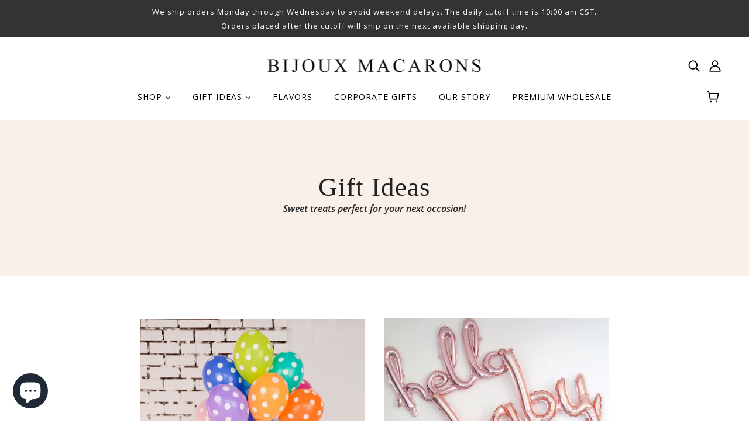

--- FILE ---
content_type: text/css
request_url: https://bijouxmacs.com/cdn/shop/t/2/compiled_assets/styles.css?v=19260
body_size: 575
content:
.featured-text--blocks{grid-template-columns:minmax(auto,1050px);text-align:center}.featured-text--heading{font-size:30px}@media only screen and (max-width:767px){.featured-content--root[data-full-width=true][data-mobile-overlay=true]{padding-top:41px;padding-bottom:15px;height:173px;margin-top:10px;margin-bottom:28px}.featured-content--root[data-mobile-overlay=true] .featured-content--text{padding:16px;position:absolute;margin-top:20px!important}}.faq{border-radius:8px;overflow:hidden;position:relative;width:60%;left:20%;margin-top:30px;margin-bottom:50px}.faq .tab-toggle{display:none}.faq .tab-label{background-color:#f7f7f7eb;display:flex;justify-content:space-between;padding:1em;font-weight:700;color:#514741}.faq .tab-label:hover{background-color:#c99a5ec7;color:#fff}.faq .tab-toggle:checked~.tab-label{background-color:#c99a5ec7;color:#fff}.faq .tab-label:after{content:"\276f";transition:all .4s}.faq .tab-toggle:checked~.tab-label:after{transform:rotate(90deg)}.faq .tab-content{background-color:#fdfdfd;max-height:0px;overflow:hidden;transition:all .4s;padding:0 1em}.faq .tab-toggle:checked~.tab-content{max-height:100vh;padding:1em}@media only screen and (max-width:767px){.featured-content--root[data-full-width=true][data-mobile-overlay=true]{padding-top:30px;padding-bottom:15px;height:200px;margin-top:10px;margin-bottom:15px}}newsletter--container{position:absolute;top:-100px}.tabs-wrapper.horizontal .headings .trigger .bg{z-index:-1;opacity:-.5;background:#f3f3f3;height:100%;width:100%;top:0;left:0;position:absolute}.product-page--description{grid-row:4;grid-column:2}#swell-sidebar,.swell-redemption-option-amount,.swell-redemption-option .swell-redemption-option-redeem-btn a,.swell-point-redemption-amount,.swell-point-redemption .swell-point-redemption-copy-btn a,.swell-campaign-reward,.swell-modal .modal-body,.swell-auth-required-header{background-color:#000!important;color:#fff!important}#swell-sidebar #swell-rewards-nav li a:hover,#swell-sidebar #swell-rewards-nav li a.active,.swell-campaign-action a{background-color:#fff!important;color:#000!important}#swell-content i.fa.fa-primary,.swell-redemption-option-icon,.swell-point-redemption-icon,.swell-campaign-icon,.swell-referral-icon,.swell-referral-link,.swell-modal .modal-header i.close,.swell-auth-item-icon{color:#000!important}a.copy-referral-link,.swell-referral-share-links a,#swell-auth-required .login-btn,#swell-auth-required .register-btn{background-color:#000!important}#swell-sidebar .swell-header:before,#swell-sidebar #swell-rewards-nav li:after{border-top:1px solid #0f0e0e!important}#swell-sidebar .swell-header:after,#swell-sidebar #swell-rewards-nav ul:after,#swell-sidebar #swell-rewards-nav li:before{box-shadow:1px -1px 1px #dcb380!important}#campaign-popup,#campaign-popup a.btn,#swell-popup,#swell-popup a.btn,#swell-rewards-popup,#swell-sidebar .swell-header,#swell-sidebar #swell-rewards-nav li a,#swell-content .header h2,#swell-auth-required,#swell-content .swell-page-header h2,.swell-redemption-option-panel-body h3,.swell-modal h4.modal-title,.swell-campaign-panel-body h3,.swell-auth-required-title{font-family:Roboto!important}#swell-logged-out-upsell{background-color:#000!important;left:0;width:100%;color:#fff;position:absolute;bottom:0;padding:5px;text-align:center}#swell-sidebar .swell-header{font-size:21px!important}#swell-sidebar #swell-rewards-nav li{min-height:58px!important;height:auto!important}#swell-sidebar #swell-rewards-nav li .icon i{font-size:26px!important}#swell-sidebar #swell-rewards-nav li a{font-size:14px!important}#swell-content .swell-page-header h2{font-size:28px!important;line-height:1.1}.swell-redemption-option-panel-body h3,.swell-campaign-panel-body h3{font-size:24px!important;line-height:1.1}.swell-modal h4.modal-title{font-size:24px!important}.swell-modal .modal-body p{font-size:16px!important}#swell-upsell{text-align:center;position:absolute;bottom:5px;left:0;width:100%}#swell-upsell .swell-powered-by{margin-bottom:5px!important;line-height:20px!important}#swell-upsell a,#swell-upsell a:link,#swell-upsell a:visited{color:#fff;font-size:34px;text-decoration:none}#swell-bootstrap .primary-color,#swell-bootstrap #swell-rewards-nav li a{color:#fff!important}#swell-bootstrap .secondary-color,#swell-bootstrap .swell-page-content .swell-question{color:#dcb380!important}#swell-bootstrap .swell-page-content .swell-question{font-size:22px!important}#swell-bootstrap .swell-page-content .swell-answer,#swell-bootstrap .swell-page-content table th{font-size:15px!important}#swell-bootstrap .swell-page-content table td{font-size:14px!important}#swell-bootstrap .swell-page-content .swell-referral-link,#swell-bootstrap .swell-page-content .swell-referral-details{font-size:22px!important}#swell-bootstrap .swell-page-content .swell-redemption-option .swell-redemption-option-panel-body .swell-redemption-option-amount,#swell-bootstrap .swell-page-content .swell-campaign .swell-campaign-panel .swell-campaign-panel-body .swell-campaign-reward{font-size:14px!important}#swell-bootstrap #swell-auth-body .swell-auth-intro{font-size:16px!important}#swell-bootstrap #swell-auth-body .swell-login-signup-message{font-size:20px!important}#swell-bootstrap #swell-auth-body .swell-auth-item-title{font-size:24px!important}#swell-bootstrap #swell-auth-body .swell-auth-item-description{font-size:14px!important}#swell-bootstrap .swell-page-content .swell-referral-share-links .btn,#swell-bootstrap #swell-auth-body .btn,#swell-bootstrap .swell-modal .modal-body .swell-campaign-btn .btn,#swell-bootstrap .swell-modal .modal-body .swell-redemption-option-redeem-btn .btn{font-size:17px!important}
/*# sourceMappingURL=/cdn/shop/t/2/compiled_assets/styles.css.map?v=19260 */
